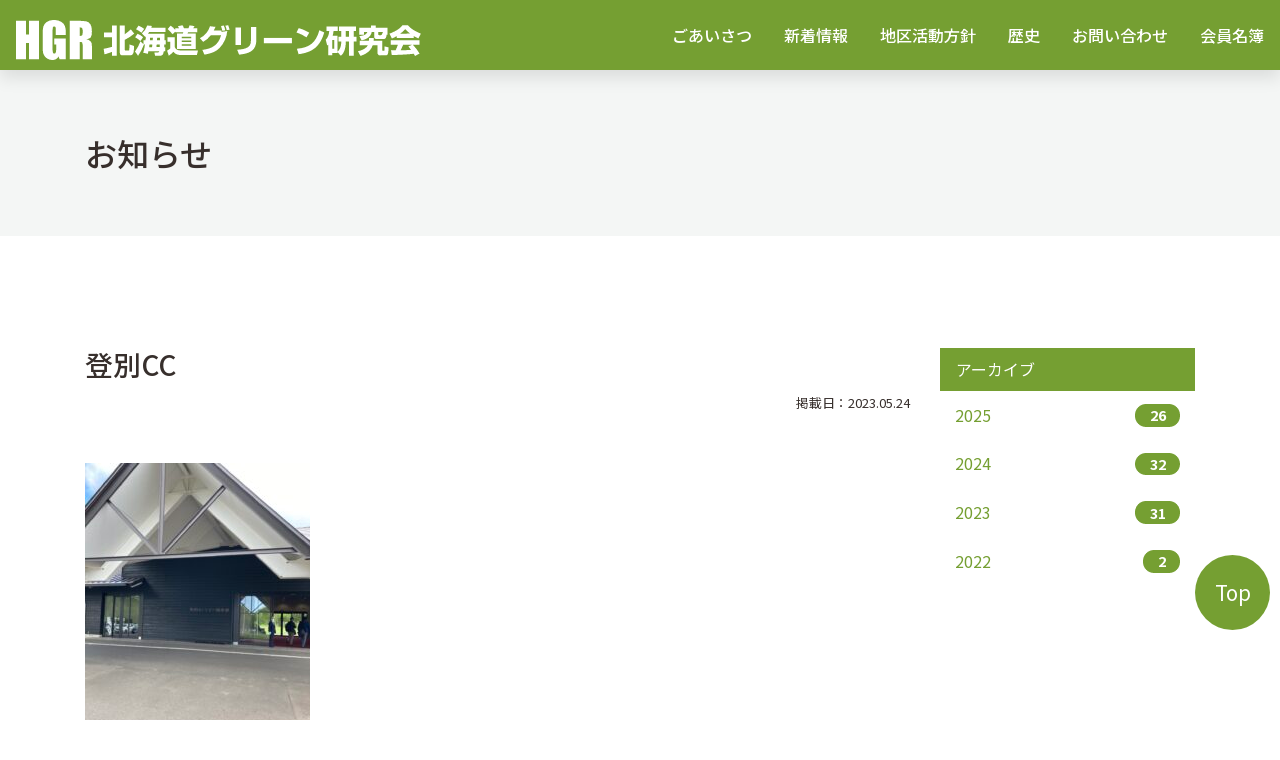

--- FILE ---
content_type: text/html; charset=UTF-8
request_url: https://hokkaido-gr.com/archives/%E5%8C%97%E6%B5%B7%E9%81%93%E3%82%B0%E3%83%AA%E3%83%BC%E3%83%B3%E7%A0%94%E7%A9%B6%E4%BC%9A%E3%80%80%E6%98%A5%E5%AD%A3%E7%A0%94%E4%BF%AE%E4%BC%9A-2/%E7%99%BB%E5%88%A5cc
body_size: 7209
content:



<!DOCTYPE html>
<html lang="ja">

<head>
<!-- Global site tag (gtag.js) - Google Analytics -->
<script async src="https://www.googletagmanager.com/gtag/js?id=UA-153508320-6"></script>
<script>
  window.dataLayer = window.dataLayer || [];
  function gtag(){dataLayer.push(arguments);}
  gtag('js', new Date());

  gtag('config', 'UA-153508320-6');
</script>

    <meta http-equiv="Content-Type" content="text/html; charset=UTF-8" />
    <!--<title>登別CC | 北海道グリーン研究会北海道グリーン研究会</title>-->
    <meta http-equiv="X-UA-Compatible" content="IE=edge">
    <meta name="viewport" content="width=device-width, initial-scale=1, shrink-to-fit=no">
    <meta name="format-detection" content="telephone=no">
    <title>登別CC | 北海道グリーン研究会</title>
	<style>img:is([sizes="auto" i], [sizes^="auto," i]) { contain-intrinsic-size: 3000px 1500px }</style>
	
		<!-- All in One SEO 4.9.3 - aioseo.com -->
	<meta name="robots" content="max-image-preview:large" />
	<meta name="author" content="staff"/>
	<link rel="canonical" href="https://hokkaido-gr.com/archives/%e5%8c%97%e6%b5%b7%e9%81%93%e3%82%b0%e3%83%aa%e3%83%bc%e3%83%b3%e7%a0%94%e7%a9%b6%e4%bc%9a%e3%80%80%e6%98%a5%e5%ad%a3%e7%a0%94%e4%bf%ae%e4%bc%9a-2/%e7%99%bb%e5%88%a5cc" />
	<meta name="generator" content="All in One SEO (AIOSEO) 4.9.3" />
		<meta property="og:locale" content="ja_JP" />
		<meta property="og:site_name" content="北海道グリーン研究会 | ゴルフコースの芝管理方法の研究を目的とした団体です" />
		<meta property="og:type" content="article" />
		<meta property="og:title" content="登別CC | 北海道グリーン研究会" />
		<meta property="og:url" content="https://hokkaido-gr.com/archives/%e5%8c%97%e6%b5%b7%e9%81%93%e3%82%b0%e3%83%aa%e3%83%bc%e3%83%b3%e7%a0%94%e7%a9%b6%e4%bc%9a%e3%80%80%e6%98%a5%e5%ad%a3%e7%a0%94%e4%bf%ae%e4%bc%9a-2/%e7%99%bb%e5%88%a5cc" />
		<meta property="og:image" content="https://hokkaido-gr.com/wp-content/uploads/2021/03/ogp.jpg" />
		<meta property="og:image:secure_url" content="https://hokkaido-gr.com/wp-content/uploads/2021/03/ogp.jpg" />
		<meta property="og:image:width" content="1200" />
		<meta property="og:image:height" content="630" />
		<meta property="article:published_time" content="2023-05-24T00:10:31+00:00" />
		<meta property="article:modified_time" content="2023-05-24T00:10:31+00:00" />
		<meta name="twitter:card" content="summary" />
		<meta name="twitter:title" content="登別CC | 北海道グリーン研究会" />
		<meta name="twitter:image" content="https://hokkaido-gr.com/wp-content/uploads/2021/03/ogp.jpg" />
		<script type="application/ld+json" class="aioseo-schema">
			{"@context":"https:\/\/schema.org","@graph":[{"@type":"BreadcrumbList","@id":"https:\/\/hokkaido-gr.com\/archives\/%e5%8c%97%e6%b5%b7%e9%81%93%e3%82%b0%e3%83%aa%e3%83%bc%e3%83%b3%e7%a0%94%e7%a9%b6%e4%bc%9a%e3%80%80%e6%98%a5%e5%ad%a3%e7%a0%94%e4%bf%ae%e4%bc%9a-2\/%e7%99%bb%e5%88%a5cc#breadcrumblist","itemListElement":[{"@type":"ListItem","@id":"https:\/\/hokkaido-gr.com#listItem","position":1,"name":"Home","item":"https:\/\/hokkaido-gr.com","nextItem":{"@type":"ListItem","@id":"https:\/\/hokkaido-gr.com\/archives\/%e5%8c%97%e6%b5%b7%e9%81%93%e3%82%b0%e3%83%aa%e3%83%bc%e3%83%b3%e7%a0%94%e7%a9%b6%e4%bc%9a%e3%80%80%e6%98%a5%e5%ad%a3%e7%a0%94%e4%bf%ae%e4%bc%9a-2\/%e7%99%bb%e5%88%a5cc#listItem","name":"\u767b\u5225CC"}},{"@type":"ListItem","@id":"https:\/\/hokkaido-gr.com\/archives\/%e5%8c%97%e6%b5%b7%e9%81%93%e3%82%b0%e3%83%aa%e3%83%bc%e3%83%b3%e7%a0%94%e7%a9%b6%e4%bc%9a%e3%80%80%e6%98%a5%e5%ad%a3%e7%a0%94%e4%bf%ae%e4%bc%9a-2\/%e7%99%bb%e5%88%a5cc#listItem","position":2,"name":"\u767b\u5225CC","previousItem":{"@type":"ListItem","@id":"https:\/\/hokkaido-gr.com#listItem","name":"Home"}}]},{"@type":"ItemPage","@id":"https:\/\/hokkaido-gr.com\/archives\/%e5%8c%97%e6%b5%b7%e9%81%93%e3%82%b0%e3%83%aa%e3%83%bc%e3%83%b3%e7%a0%94%e7%a9%b6%e4%bc%9a%e3%80%80%e6%98%a5%e5%ad%a3%e7%a0%94%e4%bf%ae%e4%bc%9a-2\/%e7%99%bb%e5%88%a5cc#itempage","url":"https:\/\/hokkaido-gr.com\/archives\/%e5%8c%97%e6%b5%b7%e9%81%93%e3%82%b0%e3%83%aa%e3%83%bc%e3%83%b3%e7%a0%94%e7%a9%b6%e4%bc%9a%e3%80%80%e6%98%a5%e5%ad%a3%e7%a0%94%e4%bf%ae%e4%bc%9a-2\/%e7%99%bb%e5%88%a5cc","name":"\u767b\u5225CC | \u5317\u6d77\u9053\u30b0\u30ea\u30fc\u30f3\u7814\u7a76\u4f1a","inLanguage":"ja","isPartOf":{"@id":"https:\/\/hokkaido-gr.com\/#website"},"breadcrumb":{"@id":"https:\/\/hokkaido-gr.com\/archives\/%e5%8c%97%e6%b5%b7%e9%81%93%e3%82%b0%e3%83%aa%e3%83%bc%e3%83%b3%e7%a0%94%e7%a9%b6%e4%bc%9a%e3%80%80%e6%98%a5%e5%ad%a3%e7%a0%94%e4%bf%ae%e4%bc%9a-2\/%e7%99%bb%e5%88%a5cc#breadcrumblist"},"author":{"@id":"https:\/\/hokkaido-gr.com\/archives\/author\/staff#author"},"creator":{"@id":"https:\/\/hokkaido-gr.com\/archives\/author\/staff#author"},"datePublished":"2023-05-24T09:10:31+09:00","dateModified":"2023-05-24T09:10:31+09:00"},{"@type":"Organization","@id":"https:\/\/hokkaido-gr.com\/#organization","name":"\u5317\u6d77\u9053\u30b0\u30ea\u30fc\u30f3\u7814\u7a76\u4f1a","description":"\u30b4\u30eb\u30d5\u30b3\u30fc\u30b9\u306e\u829d\u7ba1\u7406\u65b9\u6cd5\u306e\u7814\u7a76\u3092\u76ee\u7684\u3068\u3057\u305f\u56e3\u4f53\u3067\u3059","url":"https:\/\/hokkaido-gr.com\/"},{"@type":"Person","@id":"https:\/\/hokkaido-gr.com\/archives\/author\/staff#author","url":"https:\/\/hokkaido-gr.com\/archives\/author\/staff","name":"staff","image":{"@type":"ImageObject","@id":"https:\/\/hokkaido-gr.com\/archives\/%e5%8c%97%e6%b5%b7%e9%81%93%e3%82%b0%e3%83%aa%e3%83%bc%e3%83%b3%e7%a0%94%e7%a9%b6%e4%bc%9a%e3%80%80%e6%98%a5%e5%ad%a3%e7%a0%94%e4%bf%ae%e4%bc%9a-2\/%e7%99%bb%e5%88%a5cc#authorImage","url":"https:\/\/secure.gravatar.com\/avatar\/e0daf7cd2d1c66c5fa7506324d929a83344db7ef03aee85df472cdfc1d41c011?s=96&d=mm&r=g","width":96,"height":96,"caption":"staff"}},{"@type":"WebSite","@id":"https:\/\/hokkaido-gr.com\/#website","url":"https:\/\/hokkaido-gr.com\/","name":"\u5317\u6d77\u9053\u30b0\u30ea\u30fc\u30f3\u7814\u7a76\u4f1a","description":"\u30b4\u30eb\u30d5\u30b3\u30fc\u30b9\u306e\u829d\u7ba1\u7406\u65b9\u6cd5\u306e\u7814\u7a76\u3092\u76ee\u7684\u3068\u3057\u305f\u56e3\u4f53\u3067\u3059","inLanguage":"ja","publisher":{"@id":"https:\/\/hokkaido-gr.com\/#organization"}}]}
		</script>
		<!-- All in One SEO -->

<link rel='stylesheet' id='wp-block-library-css' href='https://hokkaido-gr.com/wp-includes/css/dist/block-library/style.min.css?ver=6.8.3' type='text/css' media='all' />
<style id='classic-theme-styles-inline-css' type='text/css'>
/*! This file is auto-generated */
.wp-block-button__link{color:#fff;background-color:#32373c;border-radius:9999px;box-shadow:none;text-decoration:none;padding:calc(.667em + 2px) calc(1.333em + 2px);font-size:1.125em}.wp-block-file__button{background:#32373c;color:#fff;text-decoration:none}
</style>
<link rel='stylesheet' id='aioseo/css/src/vue/standalone/blocks/table-of-contents/global.scss-css' href='https://hokkaido-gr.com/wp-content/plugins/all-in-one-seo-pack/dist/Lite/assets/css/table-of-contents/global.e90f6d47.css?ver=4.9.3' type='text/css' media='all' />
<style id='global-styles-inline-css' type='text/css'>
:root{--wp--preset--aspect-ratio--square: 1;--wp--preset--aspect-ratio--4-3: 4/3;--wp--preset--aspect-ratio--3-4: 3/4;--wp--preset--aspect-ratio--3-2: 3/2;--wp--preset--aspect-ratio--2-3: 2/3;--wp--preset--aspect-ratio--16-9: 16/9;--wp--preset--aspect-ratio--9-16: 9/16;--wp--preset--color--black: #000000;--wp--preset--color--cyan-bluish-gray: #abb8c3;--wp--preset--color--white: #ffffff;--wp--preset--color--pale-pink: #f78da7;--wp--preset--color--vivid-red: #cf2e2e;--wp--preset--color--luminous-vivid-orange: #ff6900;--wp--preset--color--luminous-vivid-amber: #fcb900;--wp--preset--color--light-green-cyan: #7bdcb5;--wp--preset--color--vivid-green-cyan: #00d084;--wp--preset--color--pale-cyan-blue: #8ed1fc;--wp--preset--color--vivid-cyan-blue: #0693e3;--wp--preset--color--vivid-purple: #9b51e0;--wp--preset--gradient--vivid-cyan-blue-to-vivid-purple: linear-gradient(135deg,rgba(6,147,227,1) 0%,rgb(155,81,224) 100%);--wp--preset--gradient--light-green-cyan-to-vivid-green-cyan: linear-gradient(135deg,rgb(122,220,180) 0%,rgb(0,208,130) 100%);--wp--preset--gradient--luminous-vivid-amber-to-luminous-vivid-orange: linear-gradient(135deg,rgba(252,185,0,1) 0%,rgba(255,105,0,1) 100%);--wp--preset--gradient--luminous-vivid-orange-to-vivid-red: linear-gradient(135deg,rgba(255,105,0,1) 0%,rgb(207,46,46) 100%);--wp--preset--gradient--very-light-gray-to-cyan-bluish-gray: linear-gradient(135deg,rgb(238,238,238) 0%,rgb(169,184,195) 100%);--wp--preset--gradient--cool-to-warm-spectrum: linear-gradient(135deg,rgb(74,234,220) 0%,rgb(151,120,209) 20%,rgb(207,42,186) 40%,rgb(238,44,130) 60%,rgb(251,105,98) 80%,rgb(254,248,76) 100%);--wp--preset--gradient--blush-light-purple: linear-gradient(135deg,rgb(255,206,236) 0%,rgb(152,150,240) 100%);--wp--preset--gradient--blush-bordeaux: linear-gradient(135deg,rgb(254,205,165) 0%,rgb(254,45,45) 50%,rgb(107,0,62) 100%);--wp--preset--gradient--luminous-dusk: linear-gradient(135deg,rgb(255,203,112) 0%,rgb(199,81,192) 50%,rgb(65,88,208) 100%);--wp--preset--gradient--pale-ocean: linear-gradient(135deg,rgb(255,245,203) 0%,rgb(182,227,212) 50%,rgb(51,167,181) 100%);--wp--preset--gradient--electric-grass: linear-gradient(135deg,rgb(202,248,128) 0%,rgb(113,206,126) 100%);--wp--preset--gradient--midnight: linear-gradient(135deg,rgb(2,3,129) 0%,rgb(40,116,252) 100%);--wp--preset--font-size--small: 13px;--wp--preset--font-size--medium: 20px;--wp--preset--font-size--large: 36px;--wp--preset--font-size--x-large: 42px;--wp--preset--spacing--20: 0.44rem;--wp--preset--spacing--30: 0.67rem;--wp--preset--spacing--40: 1rem;--wp--preset--spacing--50: 1.5rem;--wp--preset--spacing--60: 2.25rem;--wp--preset--spacing--70: 3.38rem;--wp--preset--spacing--80: 5.06rem;--wp--preset--shadow--natural: 6px 6px 9px rgba(0, 0, 0, 0.2);--wp--preset--shadow--deep: 12px 12px 50px rgba(0, 0, 0, 0.4);--wp--preset--shadow--sharp: 6px 6px 0px rgba(0, 0, 0, 0.2);--wp--preset--shadow--outlined: 6px 6px 0px -3px rgba(255, 255, 255, 1), 6px 6px rgba(0, 0, 0, 1);--wp--preset--shadow--crisp: 6px 6px 0px rgba(0, 0, 0, 1);}:where(.is-layout-flex){gap: 0.5em;}:where(.is-layout-grid){gap: 0.5em;}body .is-layout-flex{display: flex;}.is-layout-flex{flex-wrap: wrap;align-items: center;}.is-layout-flex > :is(*, div){margin: 0;}body .is-layout-grid{display: grid;}.is-layout-grid > :is(*, div){margin: 0;}:where(.wp-block-columns.is-layout-flex){gap: 2em;}:where(.wp-block-columns.is-layout-grid){gap: 2em;}:where(.wp-block-post-template.is-layout-flex){gap: 1.25em;}:where(.wp-block-post-template.is-layout-grid){gap: 1.25em;}.has-black-color{color: var(--wp--preset--color--black) !important;}.has-cyan-bluish-gray-color{color: var(--wp--preset--color--cyan-bluish-gray) !important;}.has-white-color{color: var(--wp--preset--color--white) !important;}.has-pale-pink-color{color: var(--wp--preset--color--pale-pink) !important;}.has-vivid-red-color{color: var(--wp--preset--color--vivid-red) !important;}.has-luminous-vivid-orange-color{color: var(--wp--preset--color--luminous-vivid-orange) !important;}.has-luminous-vivid-amber-color{color: var(--wp--preset--color--luminous-vivid-amber) !important;}.has-light-green-cyan-color{color: var(--wp--preset--color--light-green-cyan) !important;}.has-vivid-green-cyan-color{color: var(--wp--preset--color--vivid-green-cyan) !important;}.has-pale-cyan-blue-color{color: var(--wp--preset--color--pale-cyan-blue) !important;}.has-vivid-cyan-blue-color{color: var(--wp--preset--color--vivid-cyan-blue) !important;}.has-vivid-purple-color{color: var(--wp--preset--color--vivid-purple) !important;}.has-black-background-color{background-color: var(--wp--preset--color--black) !important;}.has-cyan-bluish-gray-background-color{background-color: var(--wp--preset--color--cyan-bluish-gray) !important;}.has-white-background-color{background-color: var(--wp--preset--color--white) !important;}.has-pale-pink-background-color{background-color: var(--wp--preset--color--pale-pink) !important;}.has-vivid-red-background-color{background-color: var(--wp--preset--color--vivid-red) !important;}.has-luminous-vivid-orange-background-color{background-color: var(--wp--preset--color--luminous-vivid-orange) !important;}.has-luminous-vivid-amber-background-color{background-color: var(--wp--preset--color--luminous-vivid-amber) !important;}.has-light-green-cyan-background-color{background-color: var(--wp--preset--color--light-green-cyan) !important;}.has-vivid-green-cyan-background-color{background-color: var(--wp--preset--color--vivid-green-cyan) !important;}.has-pale-cyan-blue-background-color{background-color: var(--wp--preset--color--pale-cyan-blue) !important;}.has-vivid-cyan-blue-background-color{background-color: var(--wp--preset--color--vivid-cyan-blue) !important;}.has-vivid-purple-background-color{background-color: var(--wp--preset--color--vivid-purple) !important;}.has-black-border-color{border-color: var(--wp--preset--color--black) !important;}.has-cyan-bluish-gray-border-color{border-color: var(--wp--preset--color--cyan-bluish-gray) !important;}.has-white-border-color{border-color: var(--wp--preset--color--white) !important;}.has-pale-pink-border-color{border-color: var(--wp--preset--color--pale-pink) !important;}.has-vivid-red-border-color{border-color: var(--wp--preset--color--vivid-red) !important;}.has-luminous-vivid-orange-border-color{border-color: var(--wp--preset--color--luminous-vivid-orange) !important;}.has-luminous-vivid-amber-border-color{border-color: var(--wp--preset--color--luminous-vivid-amber) !important;}.has-light-green-cyan-border-color{border-color: var(--wp--preset--color--light-green-cyan) !important;}.has-vivid-green-cyan-border-color{border-color: var(--wp--preset--color--vivid-green-cyan) !important;}.has-pale-cyan-blue-border-color{border-color: var(--wp--preset--color--pale-cyan-blue) !important;}.has-vivid-cyan-blue-border-color{border-color: var(--wp--preset--color--vivid-cyan-blue) !important;}.has-vivid-purple-border-color{border-color: var(--wp--preset--color--vivid-purple) !important;}.has-vivid-cyan-blue-to-vivid-purple-gradient-background{background: var(--wp--preset--gradient--vivid-cyan-blue-to-vivid-purple) !important;}.has-light-green-cyan-to-vivid-green-cyan-gradient-background{background: var(--wp--preset--gradient--light-green-cyan-to-vivid-green-cyan) !important;}.has-luminous-vivid-amber-to-luminous-vivid-orange-gradient-background{background: var(--wp--preset--gradient--luminous-vivid-amber-to-luminous-vivid-orange) !important;}.has-luminous-vivid-orange-to-vivid-red-gradient-background{background: var(--wp--preset--gradient--luminous-vivid-orange-to-vivid-red) !important;}.has-very-light-gray-to-cyan-bluish-gray-gradient-background{background: var(--wp--preset--gradient--very-light-gray-to-cyan-bluish-gray) !important;}.has-cool-to-warm-spectrum-gradient-background{background: var(--wp--preset--gradient--cool-to-warm-spectrum) !important;}.has-blush-light-purple-gradient-background{background: var(--wp--preset--gradient--blush-light-purple) !important;}.has-blush-bordeaux-gradient-background{background: var(--wp--preset--gradient--blush-bordeaux) !important;}.has-luminous-dusk-gradient-background{background: var(--wp--preset--gradient--luminous-dusk) !important;}.has-pale-ocean-gradient-background{background: var(--wp--preset--gradient--pale-ocean) !important;}.has-electric-grass-gradient-background{background: var(--wp--preset--gradient--electric-grass) !important;}.has-midnight-gradient-background{background: var(--wp--preset--gradient--midnight) !important;}.has-small-font-size{font-size: var(--wp--preset--font-size--small) !important;}.has-medium-font-size{font-size: var(--wp--preset--font-size--medium) !important;}.has-large-font-size{font-size: var(--wp--preset--font-size--large) !important;}.has-x-large-font-size{font-size: var(--wp--preset--font-size--x-large) !important;}
:where(.wp-block-post-template.is-layout-flex){gap: 1.25em;}:where(.wp-block-post-template.is-layout-grid){gap: 1.25em;}
:where(.wp-block-columns.is-layout-flex){gap: 2em;}:where(.wp-block-columns.is-layout-grid){gap: 2em;}
:root :where(.wp-block-pullquote){font-size: 1.5em;line-height: 1.6;}
</style>
<link rel='stylesheet' id='dflip-style-css' href='https://hokkaido-gr.com/wp-content/plugins/3d-flipbook-dflip-lite/assets/css/dflip.min.css?ver=2.4.20' type='text/css' media='all' />
<script type="text/javascript" src="https://hokkaido-gr.com/wp-includes/js/jquery/jquery.min.js?ver=3.7.1" id="jquery-core-js"></script>
<script type="text/javascript" src="https://hokkaido-gr.com/wp-includes/js/jquery/jquery-migrate.min.js?ver=3.4.1" id="jquery-migrate-js"></script>
<link rel="icon" href="https://hokkaido-gr.com/wp-content/uploads/2020/12/cropped-f-1-32x32.jpg" sizes="32x32" />
<link rel="icon" href="https://hokkaido-gr.com/wp-content/uploads/2020/12/cropped-f-1-192x192.jpg" sizes="192x192" />
<link rel="apple-touch-icon" href="https://hokkaido-gr.com/wp-content/uploads/2020/12/cropped-f-1-180x180.jpg" />
<meta name="msapplication-TileImage" content="https://hokkaido-gr.com/wp-content/uploads/2020/12/cropped-f-1-270x270.jpg" />
    <link rel="stylesheet" href="//stackpath.bootstrapcdn.com/bootstrap/4.5.0/css/bootstrap.min.css" integrity="sha384-9aIt2nRpC12Uk9gS9baDl411NQApFmC26EwAOH8WgZl5MYYxFfc+NcPb1dKGj7Sk" crossorigin="anonymous">
    <link rel="stylesheet" href="//cdnjs.cloudflare.com/ajax/libs/OwlCarousel2/2.1.1/assets/owl.carousel.min.css">
    <link rel="stylesheet" href="//themes.audemedia.com/html/goodgrowth/css/owl.theme.default.min.css">
    <link rel="stylesheet" type="text/css" href="//cdn.jsdelivr.net/npm/slick-carousel@1.8.1/slick/slick.css" media="all" />
    <link rel="stylesheet" type="text/css" href="https://hokkaido-gr.com/wp-content/themes/hgr/style.css" media="all" />
    <link rel="stylesheet" type="text/css" href="https://hokkaido-gr.com/wp-content/themes/hgr/css/sp.min.css" media="screen and (max-width: 991px)" />
    <link rel="stylesheet" type="text/css" href="https://hokkaido-gr.com/wp-content/themes/hgr/css/pc.min.css" media="screen and (min-width: 992px)" />

    <!-- scroll-hint -->
    <link rel="stylesheet" href="https://hokkaido-gr.com/wp-content/themes/hgr/css/scroll-hint.css">
    <script src="https://hokkaido-gr.com/wp-content/themes/hgr/js/scroll-hint.js"></script>
</head>

<body
  id="page"
>

<header>
	<!-- use script //nav opacity -->
	<nav>
    <div class="drawer">
        <a href="/" class="navbar_brand for-sp" id="logo">
          <h1>
            <img src="https://hokkaido-gr.com/wp-content/themes/hgr/img/logo.svg" alt="北海道グリーン研究会｜ゴルフコースの芝管理方法の研究を目的とした団体です" class="for-sp">
          </h1>
        </a>
        <div class="navbar_toggle"><!-- use script //nav hamburger -->
            <span class="navbar_toggle_icon"></span>
            <span class="navbar_toggle_icon"></span>
            <span class="navbar_toggle_icon"></span>
        </div>
    </div>
    <div class="menu">
        <ul class="list-unstyled mb-0">
            <li><a href="/#greeting" class="navlink">ごあいさつ</a></li>
            <li><a href="/#news" class="navlink">新着情報</a></li>
            <li><a href="/#policy" class="navlink">地区活動方針</a></li>
            <li><a href="/#history" class="navlink">歴史</a></li>
            <li><a href="/#contact" class="navlink">お問い合わせ</a></li>
            <li><a href="/#member" class="navlink">会員名簿</a></li>
            <!--
            <li><a href="/#links" class="navlink">関連リンク</a></li>
            -->
        </ul>
    </div>
</nav>
</header>

<div id="title">
<div class="container">
	<h2>
					お知らせ			</h2>
</div>
</div>

<script>
window.addEventListener('DOMContentLoaded', function(){
    new ScrollHint('.js-scrollable');
});
new ScrollHint('.js-scrollable', {
  scrollHintIconAppendClass: 'scroll-hint-icon-white', // white-icon will appear
  i18n: {
    scrollable: 'スクロールできます'
  }
});
</script>


<section>

	<main role="main" class="page">
		<div class="container py-5">
			<div class="row row-b20">
				<div class="col-12 col-lg-9">
					<article class="single">
					<div class="mb-5">
						<h3 class="mt-0 pt-0">登別CC</h3>
						<p class="text-right"><small>掲載日：2023.05.24</small></p>
					</div>

												
													<div class="textaria my-5">
								<p class="attachment"><a href='https://hokkaido-gr.com/wp-content/uploads/2023/05/f5f6058ca2ed8a9e98979f7e269b9552.jpg'><img fetchpriority="high" decoding="async" width="225" height="300" src="https://hokkaido-gr.com/wp-content/uploads/2023/05/f5f6058ca2ed8a9e98979f7e269b9552-225x300.jpg" class="attachment-medium size-medium" alt="" srcset="https://hokkaido-gr.com/wp-content/uploads/2023/05/f5f6058ca2ed8a9e98979f7e269b9552-225x300.jpg 225w, https://hokkaido-gr.com/wp-content/uploads/2023/05/f5f6058ca2ed8a9e98979f7e269b9552-768x1024.jpg 768w, https://hokkaido-gr.com/wp-content/uploads/2023/05/f5f6058ca2ed8a9e98979f7e269b9552.jpg 1109w" sizes="(max-width: 225px) 100vw, 225px" /></a></p>
							</div>
						
											</article>

					<div class="text-center mt-4">
						<a href="/t/all" class="btn-index">
							<em> </em>
							<span>一覧へ戻る</span>
						</a>
					</div>

									</div>

				<div class="col-12 col-lg-3">
					<aside class="sidebar">
	<div class="mt-lg-0 mt-4">
		<ul class="list-group list-group-flush mb-3">
			<li class="list-group-item active bg-default border-default">アーカイブ</li>
				<li class='list-group-item'><a class='d-flex justify-content-between align-items-center' href='https://hokkaido-gr.com/archives/2025'>2025<span class='badge badge-success badge-pill'>26</span></a></li>
	<li class='list-group-item'><a class='d-flex justify-content-between align-items-center' href='https://hokkaido-gr.com/archives/2024'>2024<span class='badge badge-success badge-pill'>32</span></a></li>
	<li class='list-group-item'><a class='d-flex justify-content-between align-items-center' href='https://hokkaido-gr.com/archives/2023'>2023<span class='badge badge-success badge-pill'>31</span></a></li>
	<li class='list-group-item'><a class='d-flex justify-content-between align-items-center' href='https://hokkaido-gr.com/archives/2022'>2022<span class='badge badge-success badge-pill'>2</span></a></li>
		</ul>
	</div>
</aside>				</div>
			</div>
		</div>
	</main>
</section>


<!-- Footer -->
<footer>
	<section id="footer" class="pb-0">

	<!-- gooter -->
	<div class="container text-lg-center">
		<ul class="text-dark list-unstyled list-inline fmenu mt-lg-4">
			<li class="list-inline-item textlink"><a href="/#greeting">ごあいさつ</a></li>
			<li class="list-inline-item textlink"><a href="/#news">新着情報</a></li>
			<li class="list-inline-item textlink"><a href="/#policy">地区活動方針</a></li>
			<li class="list-inline-item textlink"><a href="/#history">歴史</a></li>
			<li class="list-inline-item textlink"><a href="/#contact">お問い合わせ</a></li>
			<li class="list-inline-item textlink"><a href="/#member">会員名簿</a></li>
			<!--
			<li class="list-inline-item textlink"><a href="/#links">関連リンク</a></li>
			-->
			<li class="list-inline-item textlink"><a href="/privacy.html" target="_blank">サイトポリシー</a></li>
		</ul>
	</div>

	<!-- copyright -->
	<div class="bgmain">
		<p class="text-center text-white p-0 m-0">©2020 北海道グリーン研究会</p>
	</div>
	
	<!-- smooth scroll -->
	<p id="page_top">
		<a href="#index" class="small"><span>Top</span></a>
	</p>
	
</section>
</footer>
<!-- End -->
<script type="speculationrules">
{"prefetch":[{"source":"document","where":{"and":[{"href_matches":"\/*"},{"not":{"href_matches":["\/wp-*.php","\/wp-admin\/*","\/wp-content\/uploads\/*","\/wp-content\/*","\/wp-content\/plugins\/*","\/wp-content\/themes\/hgr\/*","\/*\\?(.+)"]}},{"not":{"selector_matches":"a[rel~=\"nofollow\"]"}},{"not":{"selector_matches":".no-prefetch, .no-prefetch a"}}]},"eagerness":"conservative"}]}
</script>
<script type="text/javascript" src="https://hokkaido-gr.com/wp-content/plugins/3d-flipbook-dflip-lite/assets/js/dflip.min.js?ver=2.4.20" id="dflip-script-js"></script>
        <script data-cfasync="false">
            window.dFlipLocation = 'https://hokkaido-gr.com/wp-content/plugins/3d-flipbook-dflip-lite/assets/';
            window.dFlipWPGlobal = {"text":{"toggleSound":"\u30b5\u30a6\u30f3\u30c9\u306e\u30aa\u30f3 \/ \u30aa\u30d5","toggleThumbnails":"\u30b5\u30e0\u30cd\u30a4\u30eb\u3092\u8868\u793a","toggleOutline":"\u76ee\u6b21 \/ \u30d6\u30c3\u30af\u30de\u30fc\u30af","previousPage":"\u524d\u306e\u30da\u30fc\u30b8\u3078","nextPage":"\u6b21\u306e\u30da\u30fc\u30b8\u3078","toggleFullscreen":"\u5168\u753b\u9762\u8868\u793a\u306b\u5207\u308a\u66ff\u3048","zoomIn":"\u62e1\u5927","zoomOut":"\u7e2e\u5c0f","toggleHelp":"\u30d8\u30eb\u30d7","singlePageMode":"\u5358\u4e00\u30da\u30fc\u30b8\u30e2\u30fc\u30c9","doublePageMode":"\u898b\u958b\u304d\u30e2\u30fc\u30c9","downloadPDFFile":"PDF \u30d5\u30a1\u30a4\u30eb\u3092\u30c0\u30a6\u30f3\u30ed\u30fc\u30c9","gotoFirstPage":"\u6700\u521d\u306e\u30da\u30fc\u30b8\u3078","gotoLastPage":"\u6700\u5f8c\u306e\u30da\u30fc\u30b8\u3078","share":"\u5171\u6709","mailSubject":"\u79c1\u306e\u30d6\u30c3\u30af\u3092\u305c\u3072\u898b\u3066\u304f\u3060\u3055\u3044\u3002","mailBody":"\u3053\u306e\u30b5\u30a4\u30c8\u3092\u30c1\u30a7\u30c3\u30af {{url}}","loading":"\u8aad\u307f\u8fbc\u307f\u4e2d "},"viewerType":"flipbook","moreControls":"download,pageMode,startPage,endPage,sound","hideControls":"","scrollWheel":"false","backgroundColor":"#777","backgroundImage":"","height":"auto","paddingLeft":"20","paddingRight":"20","controlsPosition":"bottom","duration":800,"soundEnable":"true","enableDownload":"true","showSearchControl":"false","showPrintControl":"false","enableAnnotation":false,"enableAnalytics":"false","webgl":"true","hard":"none","maxTextureSize":"1600","rangeChunkSize":"524288","zoomRatio":1.5,"stiffness":3,"pageMode":"0","singlePageMode":"0","pageSize":"0","autoPlay":"false","autoPlayDuration":5000,"autoPlayStart":"false","linkTarget":"2","sharePrefix":"flipbook-"};
        </script>
      <script type="text/javascript" src="//ajax.googleapis.com/ajax/libs/jquery/2.2.2/jquery.min.js"></script>
<script type="text/javascript" src="//stackpath.bootstrapcdn.com/bootstrap/4.5.0/js/bootstrap.min.js" integrity="sha384-OgVRvuATP1z7JjHLkuOU7Xw704+h835Lr+6QL9UvYjZE3Ipu6Tp75j7Bh/kR0JKI" crossorigin="anonymous"></script>
<script type="text/javascript" src="//cdn.jsdelivr.net/npm/slick-carousel@1.8.1/slick/slick.min.js"></script>
<script type="text/javascript" src="//cdnjs.cloudflare.com/ajax/libs/OwlCarousel2/2.1.1/owl.carousel.min.js"></script>
<script type="text/javascript" src="https://hokkaido-gr.com/wp-content/themes/hgr/js/script.js"></script>
<script type="text/javascript" src="https://hokkaido-gr.com/wp-content/themes/hgr/js/fontawesome.all.min.js"></script>
<script>
    $('.modal').on('hide.bs.modal', function() {
        var memory = $(this).html();
        $(this).html(memory);
    })
</script>
</body>
</html>


--- FILE ---
content_type: text/css
request_url: https://hokkaido-gr.com/wp-content/themes/hgr/css/pc.min.css
body_size: 470
content:
section:not(:first-of-type){padding-top:1rem;padding-bottom:1rem}h2{font-size:2rem}h3{padding-top:1.6rem}h6{padding-top:1rem;line-height:1.6}.space-big{margin-top:4rem}.tag{margin-top:1rem}.tag a{display:inline-block;margin-right:10px;margin-top:10px;font-weight:500;font-size:90%;border-radius:40px;text-decoration:none;border:2px solid #666;background-color:#fff;color:#444;padding:.2rem .75rem;transition:all .2s ease-in-out}.tag a::first-letter{padding-right:.5rem}.tag a:hover{background-color:#333;color:#fff}.hmap{position:relative}.hmap img{position:absolute;margin:0}


--- FILE ---
content_type: text/css
request_url: https://hokkaido-gr.com/wp-content/themes/hgr/css/nav.min.css
body_size: 826
content:
header{position:fixed;top:0;left:0;width:100%;z-index:999;padding:5px 0px;transition:0.5s}@media screen and (min-width: 992px){header{background:transparent;padding:10px 50px}}header.scroll-nav{padding:0px 0px;background:#013993;color:#fff;box-shadow:0 0.5rem 1rem rgba(0,0,0,0.1)}@media screen and (min-width: 992px){header.scroll-nav{padding:0px 50px;background:#013993}}header.scroll-nav .navbar_brand img{height:100%}header nav{width:100%;height:60px;position:relative}@media screen and (min-width: 1119px){header nav{display:flex;flex-direction:row;height:70px}}header nav .drawer{display:flex;flex-direction:row;align-items:center;justify-content:space-between;position:relative;padding:0 1em}@media screen and (min-width: 1119px){header nav .drawer{height:70px}}header nav .drawer .navbar_brand{line-height:50px}header nav .drawer .navbar_brand img{height:100%;vertical-align:middle}header nav .navbar_toggle{z-index:9999}@media screen and (min-width: 1119px){header nav .navbar_toggle{display:none}}header nav .navbar_toggle .navbar_toggle_icon{position:relative;display:block;height:2px;width:30px;background:#fff;-webkit-transition:ease .5s;transition:ease .5s}header nav .navbar_toggle .navbar_toggle_icon:nth-child(1){top:0}header nav .navbar_toggle .navbar_toggle_icon:nth-child(2){margin:8px 0}header nav .navbar_toggle .navbar_toggle_icon:nth-child(3){top:0}header nav.open .navbar_toggle_icon:nth-child(1){top:10px;-webkit-transform:rotate(45deg);transform:rotate(45deg)}header nav.open .navbar_toggle_icon:nth-child(2){-webkit-transform:translateY(-50%);transform:translateY(-50%);opacity:0}header nav.open .navbar_toggle_icon:nth-child(3){top:-10px;-webkit-transform:rotate(-45deg);transform:rotate(-45deg)}header nav .menu{-webkit-transform:translateX(-100%);transform:translateX(-100%);-webkit-transition:ease .5s;transition:ease .5s;z-index:1000}@media screen and (min-width: 1119px){header nav .menu{width:100%;-webkit-transform:translateX(0);transform:translateX(0)}}@media screen and (min-width: 992px){header nav .menu ul{height:70px;display:flex;flex-wrap:wrap;justify-content:flex-end;align-items:center}}header nav .menu ul li{padding:2em;border-bottom:1px solid #dbe0e6}header nav .menu ul li:last-child{border-bottom:none}header nav .menu ul li .navlink{color:#333;font-weight:500;font-size:0.98rem}header nav .menu ul li .navlink:hover{text-decoration:none}header nav .menu ul li .navlink:active{text-decoration:none}header nav .menu ul li .navlink:focus{text-decoration:none}@media screen and (min-width: 992px){header nav .menu ul li{padding:0 1em;border-bottom:none}header nav .menu ul li .navlink{display:flex;text-decoration:none;font-size:1rem;color:#fff;transition:0.5s;-webkit-transition:0.5s;-moz-transition:0.5s;-ms-transition:0.5s;-o-transition:0.5s;position:relative}header nav .menu ul li .navlink::before{content:'';position:absolute;top:30px;width:0%;height:2px;background-color:#000;transition:all .3s ease-in-out;-webkit-transition:all .3s ease-in-out;-moz-transition:all .3s ease-in-out;-ms-transition:all .3s ease-in-out;-o-transition:all .3s ease-in-out}header nav .menu ul li .navlink:hover{color:#000}header nav .menu ul li .navlink:hover::before{width:100%}}header nav .menu.open{-webkit-transform:translateX(0);transform:translateX(0);overflow-y:auto;-webkit-overflow-scrolling:touch;background:#fff}


--- FILE ---
content_type: text/css
request_url: https://hokkaido-gr.com/wp-content/themes/hgr/css/common.min.css
body_size: 1622
content:
@import url("https://fonts.googleapis.com/css2?family=Noto+Sans+JP:wght@100;300;400;500;700;900&display=swap");a:hover{text-decoration:none}a:focus{text-decoration:none}a:active{text-decoration:none}body{font-family:'Noto Sans JP', sans-serif;font-weight:400 !important;line-height:1.6rem;color:#372F2C}#mvcarousel .carousel-inner::after{content:'';position:absolute;top:0;left:0;right:0;bottom:0;margin:auto;background-image:url("data:image/svg+xml,%3Csvg width='6' height='6' viewBox='0 0 6 6' xmlns='http://www.w3.org/2000/svg'%3E%3Cg fill='%23000000' fill-opacity='.5' fill-rule='evenodd'%3E%3Cpath d='M5 0h1L0 6V5zM6 5v1H5z'/%3E%3C/g%3E%3C/svg%3E");z-index:1}.carousel-control-next,.carousel-control-prev{position:absolute;top:0;bottom:0;z-index:2;display:-ms-flexbox;display:flex;-ms-flex-align:center;align-items:center;-ms-flex-pack:center;justify-content:center;width:15%;color:#0062cc;text-align:center;opacity:0.5;transition:opacity 0.15s ease}.carousel-control-next:focus,.carousel-control-next:hover,.carousel-control-prev:focus,.carousel-control-prev:hover{color:#0062cc;text-decoration:none;outline:0;opacity:0.9}.textlink a{font-size:1rem;display:inline-block;padding:0 0 5px;color:#000;text-decoration:none;letter-spacing:0.05em;transition:all 0.3s;-webkit-transition:0.3s ease-in-out;transition:0.3s ease-in-out;position:relative}.textlink a::before{position:absolute;content:"";width:100%;height:2px;left:0;bottom:0;transition:all 0.3s;-webkit-transition:0.3s ease-in-out;transition:0.3s ease-in-out;-moz-transition:0.3s ease-in-out;-ms-transition:0.3s ease-in-out;-o-transition:0.3s ease-in-out}.textlink a::after{position:absolute;content:"";width:0;height:2px;background:#97CDF4;left:0;bottom:0;transition:all 0.3s;-webkit-transition:0.3s ease-in-out;transition:0.3s ease-in-out}.textlink a:hover{color:#759f32}.textlink a:hover::after{position:absolute;content:"";width:100%;height:2px;background:#759f32;left:0;bottom:0}.btn-index{cursor:pointer;background-color:#000;width:330px;height:64px;padding:15px 50px;line-height:64px;position:relative;transform:translate(-50%, -50%);-webkit-transform:translate(-50%, -50%);z-index:11;background:#759F32}.btn-index span{color:#fff;display:inline-block;padding-left:35px;text-transform:uppercase;font:bold 18px/66px Arial;transform:scaleX(0.6);letter-spacing:3px;transform-origin:center left;transition:color 0.3s ease;position:relative;z-index:12}.btn-index em{position:absolute;height:1px;background:#CCE3A7;width:47%;right:23px;top:50%;transform:scaleX(0.25);-webkit-transform:scaleX(0.25);transform-origin:center right;transition:all 0.3s ease;z-index:12}.btn-index::before{content:'';background:#CCE3A7;height:50%;width:0;position:absolute;transition:0.3s cubic-bezier(0.785, 0.135, 0.15, 0.86);-webkit-transition:0.3s cubic-bezier(0.785, 0.135, 0.15, 0.86);top:0;left:0;right:auto}.btn-index::after{content:'';background:#CCE3A7;height:50%;width:0;position:absolute;transition:0.3s cubic-bezier(0.785, 0.135, 0.15, 0.86);-webkit-transition:0.3s cubic-bezier(0.785, 0.135, 0.15, 0.86);bottom:0;right:0;left:auto}.btn-index:hover::before{width:100%;right:0;left:auto}.btn-index:hover::after{width:100%;left:0;right:auto}.btn-index:hover span{color:#000}.btn-index:hover em{background:#000;transform:scaleX(0.51);transform:scaleX(0.51)}.bg-green{position:relative;background-color:#F4F6F5}.bg-green::after{content:'';position:absolute;top:0;left:0;right:0;bottom:0;margin:auto;background-image:url("data:image/svg+xml,%3Csvg width='6' height='6' viewBox='0 0 6 6' xmlns='http://www.w3.org/2000/svg'%3E%3Cg fill='%23ffffff' fill-opacity='.5' fill-rule='evenodd'%3E%3Cpath d='M5 0h1L0 6V5zM6 5v1H5z'/%3E%3C/g%3E%3C/svg%3E");z-index:0}.bbanner{z-index:5}.shadow-effect{background:#fff;padding:20px;border-radius:4px;text-align:center;border:1px solid #ECECEC;box-shadow:0 19px 38px rgba(0,0,0,0.1),0 15px 12px rgba(0,0,0,0.02)}#testimonials-list .shadow-effect p{font-family:inherit;font-size:17px;line-height:1.5;margin:0 0 17px;font-weight:300}.testimonial-name{margin:-17px auto 0;display:table;width:auto;background:#759F32;padding:9px 35px;text-align:center;color:#fff;box-shadow:0 9px 18px rgba(0,0,0,0.12),0 5px 7px rgba(0,0,0,0.05)}#testimonials-list .item{text-align:center;padding:50px;opacity:0.2;-webkit-transform:scale3d(0.8, 0.8, 1);transform:scale3d(0.8, 0.8, 1);transition:all 0.3s ease-in-out}#testimonials-list .owl-item.active.center .item{opacity:1;-webkit-transform:scale3d(1, 1, 1);transform:scale3d(1, 1, 1)}.owl-carousel .owl-item img{-webkit-transform-style:preserve-3d;transform-style:preserve-3d;max-width:90px;margin:0 auto 17px}#testimonials-list.owl-carousel .owl-dots .owl-dot.active span,#testimonials-list.owl-carousel .owl-dots .owl-dot:hover span{background:#3190E7;-webkit-transform:translate3d(0px, -50%, 0px) scale(0.7);transform:translate3d(0px, -50%, 0px) scale(0.7)}#testimonials-list.owl-carousel .owl-dots{display:inline-block;width:100%;text-align:center}a .post-thumb{background-color:#003fa3;object-fit:cover;height:150px;width:100%;transition:all 0.2s ease-in-out;-webkit-transition:all 0.2s ease-in-out;-moz-transition:all 0.2s ease-in-out;-ms-transition:all 0.2s ease-in-out;-o-transition:all 0.2s ease-in-out}a:hover .post-thumb{filter:saturate(0.5);-webkit-filter:saturate(0.5)}.fmenu{font-size:.9rem;font-weight:300}#banner img{transition:all .2s ease-in-out}#banner img:hover{opacity:.75}


--- FILE ---
content_type: text/css
request_url: https://hokkaido-gr.com/wp-content/themes/hgr/css/nav.css
body_size: 1126
content:
/* 全体レイアウト */
header {
    position: fixed;
    top: 0;
    left: 0;
    width: 100%;
    z-index: 999;
    padding: 5px 0px;
    transition: 0.5s;
    background:#759F32;
}
#page header,
header.scroll-nav {
    padding: 0px 0px;
    background: #759F32;
    box-shadow: 0 0.5rem 1rem rgba(0, 0, 0, 0.1);
}

#logo h1{margin:0;}
#logo h1 img{
  width: 100%; max-width:230px;
}
@media (min-width:768px) {
  #logo h1 img{width:auto; height: 40px; max-width:none;}
}


header nav{
width: 100%;
height: 50px;
position: relative;

}

.drawer{
display: flex;
flex-direction: row;
align-items: center;
justify-content: space-between;
position: relative;
padding: 0 1em;
}

.navbar_brand {
    line-height: 50px;
}

header.scroll-nav .navbar_brand img{
    height: 35px;}

/* トグル部分 */
.navbar_toggle{
z-index:9999;
cursor: pointer;
}

.navbar_toggle_icon {
position: relative;
display: block;
height: 2px;
width: 30px;
background:#000;
-webkit-transition: ease .5s;
transition: ease .5s;
}

.navbar_toggle_icon:nth-child(1) {
top: 0;
}

.navbar_toggle_icon:nth-child(2) {
margin: 8px 0;
}

.navbar_toggle_icon:nth-child(3) {
top: 0;
}
.navbar_toggle.open .navbar_toggle_icon:nth-child(1) {
top: 10px;
-webkit-transform: rotate(45deg);
transform: rotate(45deg);
}

.navbar_toggle.open .navbar_toggle_icon:nth-child(2) {
-webkit-transform: translateY(-50%);
transform: translateY(-50%);
opacity: 0;
}

.navbar_toggle.open .navbar_toggle_icon:nth-child(3) {
top: -10px;
-webkit-transform: rotate(-45deg);
transform: rotate(-45deg);
}
/* ナビゲーション部分 */
.menu{
-webkit-transform: translateX(-100%);
transform: translateX(-100%);
-webkit-transition:ease .5s;
transition:ease .5s;
z-index:1000;
}

.menu ul li{ padding:0 !important; border-bottom: 1px solid #d1f2ef;}
.menu ul li a{ display:block; padding: 0.7em;}
.menu ul li a:hover{background-color:#f4f6f5;}

.menu ul li:last-child {
    border-bottom: none;
}
.menu.open {
-webkit-transform:translateX(0);
transform:translateX(0);
overflow-y: auto;
-webkit-overflow-scrolling: touch;
background: #fff;
}

@media screen and (min-width:1200px) {
    header nav .menu ul li .navlink{ color:#ffffff;}
    header.scroll-nav { padding: 0px 50px;}

    header nav{
        display: flex;
        flex-direction: row;
        height: 70px;
    }
    .drawer{
        height: 70px;}

    .navbar_toggle{
        display: none;
    }

    .menu{
        width: 100%;
        -webkit-transform: translateX(0);
        transform: translateX(0);
    }

    .menu ul{
        height: 70px;
        display: flex;
        flex-wrap: wrap;
        justify-content: flex-end;
        align-items: center;
    }

    .menu ul li{
        padding: 0 1em !important;
        border-bottom: none;
    }


    .menu ul li a{padding: 0;}
    .menu ul li a:hover{background-color:transparent;}

    .navlink{
        display: flex;
        text-decoration: none;
        color: #372F2C;
        mix-blend-mode: difference;
        transition: 0.5s;
        -webkit-transition: 0.5s;
        -moz-transition: 0.5s;
        -ms-transition: 0.5s;
        -o-transition: 0.5s;
        position: relative;
    }

    header nav .menu ul li .navlink::before {
        content: '';
        position: absolute;
        top: 30px;
        width: 0%;
        height: 2px;
        background-color: #ffffff;
        transition: all .3s ease-in-out;
        -webkit-transition: all .3s ease-in-out;
        -moz-transition: all .3s ease-in-out;
        -ms-transition: all .3s ease-in-out;
        -o-transition: all .3s ease-in-out;
    }
    header nav .menu ul li .navlink:hover {
        color: #ffffff;
    }
    .navlink:hover::before {
        width: 100%;

    }

}




--- FILE ---
content_type: text/css
request_url: https://hokkaido-gr.com/wp-content/themes/hgr/css/other.css
body_size: 2911
content:
@media (min-width:768px) {
#index section:not(:first-of-type) {
	padding-top: 100px ;
	padding-bottom: 100px ;
}
}

.prlogo{position: relative;}

/* カスタムCSS */
a{-webkit-transition: all .3s; transition: all .3s;}
/* footer下部固定 */
body#page{display:flex; min-height:100vh; height:100%; flex-direction:column; justify-content: flex-start;}
body#page > *{min-height: 0%; }

/* footer */
#page footer{padding-top:3rem; margin-top:auto;}
.bgmain{
  background-color: #759F32 !important;
  color: #fff !important;
}
.bgmain{padding:.3rem;}
.bgmain > p{font-size:.85rem;}

.mycaption{
  position: absolute;
  left: 50%;
  top: 50%;
  transform:translate(-50%, -50%);
  line-height: 1.2;
  z-index: 2;
  opacity: 0.9;
  text-align: center;
}

.btn-circle{
	width: 0;
	height: 0;
	border-style: solid;
	border-width: 50px 0 50px 86.6px;
	border-color: transparent transparent transparent #759f32;
}


.prlogo .mycaption p{
  font-size: 3.875rem;
  color: #ffffff;
}

.mycaption p img{
  padding-right: 10px;
  width: 100%;
}


.topicks-label{
  color: #555;
}

.imglink{
  width: 80%;
}

#footer div span{
}

#footer div img{
}

.card-body .notice{
  color: #66cdaa;
}

.card-body .events{
  color: #F7633F;
}

.greeting h3{
  padding-top:0;
  margin-bottom:50px;
}


.title{
  letter-spacing: 0.2em;
  padding-bottom:40px;
}


/* all
----------------------------------------------------------------------------------------------------*/
.btn-success{background-color:#759f32; border-radius:0; border-color: #759f32;}
.btn-success:hover{background-color:#ffffff; color:#759f32;}
.btn-outline-success{border:1px solid #759f32 !important; border-radius:0; background-color:#ffffff; color:#759f32;}
.btn-outline-success:hover{background-color: #759f32; color:#ffffff;}
.badge-success{background-color:#759f32;}
.container_s {max-width: 1000px; margin:0 auto;}
.container_ss {max-width: 800px; margin:0 auto;}

.bg-green{position: static;}
.bg-green:after{display:none;}




/* index
----------------------------------------------------------------------------------------------------*/
#mvcarousel .carousel-inner::after{display:none;}
#index ._df_thumb{margin:10px 5px 5px; }
#index main{margin-top:60px;}
@media (min-width: 992px) {
  #index main{margin-top:80px;}
}


#index .btn-index{display:inline-block;background-color:transparent; border:#759F32 1px solid ; border-right:none; padding: 13px 50px; line-height:inherit; height:auto; width:auto; min-width:280px; overflow:hidden; transform:none;}
#index .btn-index span{color:#759F32 ; font-family:"A-OTF Shuei YokobutoMin Std", sans-serif; font-weight:normal; transform:none; padding:0 35px; line-height:inherit;}
#index .btn-index em{background:transparent;
  width: 0;
  height: 0;
  top:0; bottom:0; margin:auto;
  border-style: solid;
  border-width: 7.5px 0 7.5px 12px;
  border-color: transparent transparent transparent #759F32;
  transform: none !important;
  }

#index section.greeting img{ width: 250px;}

.trim{ position: relative; overflow: hidden; margin: 0 auto; width:100%; padding-top:75%;}
.trim > img{
  position: absolute;
  top: 50%;
  left: 50%;
  -webkit-transform: translate(-50%, -50%);
  -ms-transform: translate(-50%, -50%);
  transform: translate(-50%, -50%);
  width: auto;}

section.policy div.row > div > div.district + div div.row > div div.trim,
section.history #collapse_h2 div.row div.trim{padding-top:125%;}

section.policy .title + div.row > div{display:flex; flex-direction: column;}
section.policy div.row > div > div.district{background-color:#759f32; padding:1rem; color:#ffffff; border:1px solid #759f32; font-size:1.2rem;}
section.policy div.row > div > div.district + div{background-color:#ffffff; border:1px solid #868686; border-top:none; padding:1.3rem; flex:1 1 auto; display:flex; flex-direction: column; font-size:.95rem;}
section.policy div.row > div > div.district + div div.row > div:last-child p:first-child small{font-size:88%;}
section.policy div.row > div > div.district + div div.row > div:last-child p:last-child{font-size:1.2rem;}
section.policy div.row > div > div.district + div ul{list-style-type:none; padding:0; font-size:95%;}
section.policy div.row > div > div.district + div ul li{padding-left:1.1rem; position: relative;}
section.policy div.row > div > div.district + div ul li:before{background-color:#759f32; content:''; position: absolute; width:9px; height:9px; border-radius:50%; left:0; top:.45rem;}

/*indexh2タイトル*/
#index h2{
  letter-spacing: 0.2em;
  padding-bottom:1.5rem !important;
  margin-bottom:3rem;
  text-align:center;
}

/* サブタイトル */
#index h2 .subtitle{
  color: #759F32;
  position:relative;
  margin:0; padding-bottom:.5rem;
}
#index h2 .subtitle small{font-size:1.3rem; letter-spacing:.15rem;}
#index h2 .subtitle::before{
   content:"";
   display:block;
   width:1px;
   height:30px;
   background-color:#bebfbf;
   position:absolute;
   top:100%;
   left:50%;
}

h3.title.bgmain{ position: relative;
 padding:.5rem 1.3rem; padding-right:4rem;}
 
h3.title.bgmain:after{
  display: block;
  content: '';
  position: absolute;
  top:0; bottom:8px; margin:auto;
  right: 1.5rem;
  width: 20px;
  height: 20px;
  border-right: 1px solid #ffffff;
  border-bottom: 1px solid #ffffff;
	-webkit-transition: all .3s;
	transition: all .3s;
  -webkit-transform: rotate(45deg);
  transform: rotate(45deg);}
a[aria-expanded="true"] h3.title.bgmain:after,
h3.title.bgmain:hover:after{
  top:8px; bottom:0; 
  -webkit-transform: rotate(225deg);
  transform: rotate(225deg);
}


/* page
----------------------------------------------------------------------------------------------------*/
#title{padding:calc(4rem + 50px) 0 4rem; background-color:#f4f6f5; margin-bottom:4rem;}
#title h2{margin-bottom:0;}
@media (min-width:768px) {
#title{padding:calc(4rem + 70px) 0 4rem;}
}



/* topics
----------------------------------------------------------------------------------------------------*/
div.topics *{word-wrap: break-word; overflow-wrap: break-word; word-break: break-all;}
div.topics dl{border-bottom:1px solid #dddddd; padding-bottom:.5rem;}
div.topics dl > *{margin-bottom:0; font-weight:normal;}
div.topics dl > dd span{background-color:#759F32; color:#ffffff; font-size:.8rem; padding:.2rem .5rem; margin:0 1rem; width:70px;}
div.topics dl > dt a{color:#333333; display:inline-block;}
@media(min-width:768px) {
  div.topics dl{display:flex; align-items:center;}
  div.topics dl > dd{width:130px;}
  div#tblnew.topics dl > dd{width:200px;}
  #page div#tblnew.topics dl > dd{width:250px;}
  div.topics dl > dt{flex:1;}
}

/* サイドバー*/
.badge{margin:5px 0;}
.sidebar ul > li.active{position: relative; background-color:#759F32; border:solid 1px #759F32; padding: 8px 28px 8px 15px; color:#ffffff;}
.sidebar ul > li{border:none; margin:0; padding:0;}
.sidebar ul > li a{padding:8px 15px; color:#759F32; -webkit-transition: all .3s; transition: all .3s;}
.sidebar ul > li a:hover{padding-left:13px; text-decoration:none; background-color:#f4f6f5;}
.sidebar ul > li > ul{padding-left:0;}
.sidebar ul.children > li > ul > li.list-group-item a{border-bottom: 1px dotted rgba(0,0,0,.125);padding-left:20px;}
.sidebar ul.children > li > ul > li.list-group-item a:hover{padding-left:23px;}
.badge-secondary {background-color:#000000!important;}

/* ページャー*/
.page-link{margin-left:0;border:none;}
.archive .page-link{margin-left:0; border:2px solid #567c03;}
.page-item{margin-right:5px;}
.page-item:last-child{margin-right:0px;}
.page-item:first-child .page-link,.page-item:last-child .page-link{border-radius:0;}
.page-item.active .page-link {background-color: #567c03; border-color: #567c03; }
.page-item a{text-decoration:none;}
.page-link{background-color:transparent !important;}
.page-link a{padding:.3rem ; color:#759F32; border-bottom:1px solid #759F32;}
.page-link.old a{padding-left:1rem;}
.page-link.next a{padding-right:1rem;}

/* トップへ戻る
----------------------------------------------------------------------------------------------------*/
#page_top {bottom: 90px; right:10px; z-index:15; margin:0;position: fixed;}
#page_top a{display:flex; align-items:center; justify-content:center; width:55px; height:55px; color:#ffffff; background-color:#759f32; border-radius:50%; text-decoration:none !important;}
#page_top a span{display:inline-block;}
@media (min-width:768px) {
  #page_top a{width:75px; height:75px; font-size:1.3rem;}
}
#page_top a img{width:100%;}
#page_top a:hover{
  animation:fwari ease-in-out 1s infinite alternate;
  -webkit-animation:fwari ease-in-out 1s infinite alternate;
  -moz-animation:fwari ease-in-out 1s infinite alternate;
}
@keyframes fwari{
  0%   { transform:translate(0%, 0%); }
  100% { transform:translate(0%, -3px); }
}
@-webkit-keyframes fwari{
  0%   { -webkit-transform:translate(0%, 0%); }
  100% { -webkit-transform:translate(0%, 3px); }
}

@-moz-keyframes fwari{
  0%   { -moz-transform:translate(0%, 0%); }
  100% { -moz-transform:translate(0%, 3px); }
}


/* form
----------------------------------------------------------------------------------------------------*/
span.wpcf7-list-item-label{display:inline-block; margin-left:5px;}
div.form-horizontal .btn.btn-outline-success{min-width:200px; line-height:1; padding: .8rem 1.5rem;}


.badge{
	padding: 0.3em 1em !important;
	font-size: 90% !important;
}

@media(min-width:768px){
	.form-group{
		justify-content:center;
	}
}

.form-group p{
    white-space: nowrap;
    min-width: 250px;
}


--- FILE ---
content_type: text/css
request_url: https://hokkaido-gr.com/wp-content/themes/hgr/css/sp.min.css
body_size: 457
content:
section:not(:first-of-type){padding-top:5rem;padding-bottom:5rem}h3{padding-top:1.6rem}h6{padding-top:1rem;line-height:1.6}.space-big{margin-top:4rem}.tag{margin-top:1rem}.tag a{display:inline-block;margin-right:10px;margin-top:10px;font-weight:500;font-size:90%;border-radius:40px;text-decoration:none;border:2px solid #666;background-color:#fff;color:#444;padding:.2rem .75rem;transition:all .2s ease-in-out}.tag a:hover{background-color:#333;color:#fff}.tag a:hover::first-letter{padding-right:1rem}.hmap{position:relative}.hmap img{position:absolute;margin:0}


--- FILE ---
content_type: image/svg+xml
request_url: https://hokkaido-gr.com/wp-content/themes/hgr/img/logo.svg
body_size: 2425
content:
<svg xmlns="http://www.w3.org/2000/svg" viewBox="0 0 346.64 34.22"><defs><style>.cls-1{fill:#fff;}</style></defs><g id="レイヤー_2" data-name="レイヤー 2"><g id="レイヤー_1-2" data-name="レイヤー 1"><path class="cls-1" d="M19.63.69V33.53H11.09V19.74H8.54V33.53H0V.69H8.54V12.44h2.55V.69Z"/><path class="cls-1" d="M42.66,12.78H34.12v-3a14.21,14.21,0,0,0-.25-3.53,1.27,1.27,0,0,0-2.23-.1,9.86,9.86,0,0,0-.28,3.12V25.05A9.43,9.43,0,0,0,31.64,28a1.11,1.11,0,0,0,1.14.7,1.26,1.26,0,0,0,1.27-.79,9.4,9.4,0,0,0,.33-3.08v-3.9H32.66v-5h10V33.53H37.29l-.79-2.35a6,6,0,0,1-2.2,2.28,6.19,6.19,0,0,1-3.14.76,8.16,8.16,0,0,1-4-1,7.63,7.63,0,0,1-2.85-2.58,8.18,8.18,0,0,1-1.22-3.24,39.38,39.38,0,0,1-.24-5.08V12.52a32.53,32.53,0,0,1,.51-6.84,7,7,0,0,1,2.91-3.91A10.2,10.2,0,0,1,32.45,0a11.64,11.64,0,0,1,6.23,1.54A7.35,7.35,0,0,1,41.91,5.2a19.46,19.46,0,0,1,.75,6.16Z"/><path class="cls-1" d="M46,.69h6a46.17,46.17,0,0,1,8.18.47,5.61,5.61,0,0,1,3.49,2.38Q65,5.46,65,9.65q0,3.84-1,5.16c-.64.88-1.89,1.4-3.76,1.58a6.45,6.45,0,0,1,3.41,1.68A5.22,5.22,0,0,1,64.82,20,31.08,31.08,0,0,1,65,24.87v8.66H57.1V22.62a7.48,7.48,0,0,0-.42-3.27c-.28-.42-1-.63-2.18-.63V33.53H46ZM54.5,6.31v7.3a3.82,3.82,0,0,0,2-.39c.38-.27.58-1.12.58-2.57V8.84a2.72,2.72,0,0,0-.56-2A3.13,3.13,0,0,0,54.5,6.31Z"/><path class="cls-1" d="M75.05,24.63A71.73,71.73,0,0,0,82.11,23V14.71H75.32V10.62h6.79V4.68h4.22V30.57H82.11V27.32c-2.65,1-4.14,1.45-6.35,2.07ZM88.92,4.68h4.27v7.44A39.48,39.48,0,0,0,98.34,8l2.86,3.68a38,38,0,0,1-8,5.28v8.36c0,.22,0,.8.63.8h2.37a.67.67,0,0,0,.79-.58,33,33,0,0,0,.19-4.63l3.9,1.31c0,1-.14,5-.63,6.24A2.73,2.73,0,0,1,98,30.24H91.4a2.36,2.36,0,0,1-2.48-2.48Z"/><path class="cls-1" d="M108.94,28a45,45,0,0,0,1.52-7.11h-1l.08.06a39.57,39.57,0,0,1-5,9.64l-2.64-3.6a38.64,38.64,0,0,0,4.66-8.66l2.69,2.4v-3.3h1.64c.16-1.55.24-2.62.3-3.6-.2.2-.22.25-.6.63l-2.81-2.94a15.61,15.61,0,0,0,4.61-6.81l4,.38a15.25,15.25,0,0,1-.55,1.55h12.26v3.63H114c-.24.38-.46.7-1,1.49h14.06c0,.79,0,4.77,0,5.67h1.11v3.46h-1.19c0,.71-.06,1.39-.14,2.32h1v3.48h-1.31c-.16,1.37-.46,3.9-3.16,3.9H119.1l-.63-2.83h3c1,0,1.06-.6,1.15-1.07h-9.24a15.92,15.92,0,0,1-.54,2.21Zm-4.83-16.24a19,19,0,0,1,4.72,2.92l-2.26,3.27A20,20,0,0,0,102,14.82Zm.79-6.92a19.31,19.31,0,0,1,4.85,2.76l-2.31,3.26a24.26,24.26,0,0,0-4.66-2.94Zm11.58,18.37c.19-1.29.25-1.8.3-2.32H114.3s-.13,1-.3,2.32Zm-1.66-8c0,1.15-.08,1.61-.14,2.21h2.43c.08-1.23.11-1.69.11-2.21Zm5.67,5.67c-.09.76-.17,1.63-.25,2.32H123c.1-1.56.1-2,.13-2.32Zm.38-5.67c0,.47-.08,1.83-.11,2.21h2.45c0-1,0-1.53,0-2.21Z"/><path class="cls-1" d="M129.69,14.77h6.18v8.14c.49,2.24,2.75,3.16,5.1,3.16h14.85l-.9,3.87H141c-4.09,0-5.56-2-6.19-2.86a20.26,20.26,0,0,1-4,3.49l-1.42-4.44A12.07,12.07,0,0,0,132,24.44V18.58h-2.26Zm6.78-5L134,12.2a23.34,23.34,0,0,0-4.22-4.46l2.72-2.92a25.63,25.63,0,0,1,3.95,3.65V7.14h3.22c-.47-.9-.52-1-1-1.83l3.92-.84a21.92,21.92,0,0,1,1.31,2.67h3.7a18.57,18.57,0,0,0,1-2.56l4.22.62c-.22.44-.76,1.45-1.09,1.94h3.57v3.38h-7.93a11,11,0,0,1-.49,1.06h7V24.9h-16V11.58h5a5.78,5.78,0,0,0,.36-1.06h-6.76Zm5.5,5.83h8v-1.3h-8Zm0,3.22h8V17.49h-8Zm0,3.29h8V20.7h-8Z"/><path class="cls-1" d="M157.5,15.56a17.36,17.36,0,0,0,8.63-10.22l4.66.54A23.93,23.93,0,0,1,169.38,9h6.48c0,.2.16,1,.19,1.18l4.88-.77a24.82,24.82,0,0,1-6.46,14.36c-3.13,3.3-7.25,4.85-13.13,5.86l-1.77-4.06c6.86-.9,13.46-3,16.07-12.53h-8.85a20.49,20.49,0,0,1-6.51,5.69Zm19.18-6.32a35.72,35.72,0,0,0-1.12-4.12l2.4-.38a23.9,23.9,0,0,1,1.25,4.09Zm3.76-.52a25.37,25.37,0,0,0-1.15-3.9l2.4-.35a22,22,0,0,1,1.2,3.84Z"/><path class="cls-1" d="M192.58,21.41H188V6.46h4.58Zm13.16-4.14c0,9.94-7.44,11.55-14.71,12.37l-1.64-4.19c7.66-.52,11.74-2,11.74-7.52V6h4.61Z"/><rect class="cls-1" x="212.24" y="15.34" width="24.03" height="4.55"/><path class="cls-1" d="M248.74,14.85a35.5,35.5,0,0,0-8.58-4.23l2-3.7a36.24,36.24,0,0,1,8.94,3.92Zm-8.2,9.72c10.6-.84,16.19-4.87,19.29-15.85l4.11,2C259.72,25,251.3,27.92,242,29.26Z"/><path class="cls-1" d="M275.35,27.6v.68h-4.44v1.8h-3.43V20.9a11,11,0,0,1-1,.92l-1.26-5c.93-1,2.62-2.67,3-7.41h-2.37V5.56h9.75V9.37h-3.68a26.83,26.83,0,0,1-.79,4.2h4.22V27c3.14-2.64,3.16-7.17,3.16-8.64h-2.39V14.41h2.39v-5h-1.93V5.56h14.6V9.37h-2v5h2.45v3.92h-2.45V30.54h-4V18.33h-2.78c0,8.64-3,11.2-4.19,12.21Zm-4.63-3.05h1.75V17.14h-1.75Zm11.66-10.14h2.78v-5h-2.78Z"/><path class="cls-1" d="M302.13,17.84c.08-.73.13-1.28.16-2.42h4.11c0,.65,0,1.06-.19,2.42h7.5v8c0,.25,0,.49.29.49h1.12c.3,0,.41-.32.41-.49,0-.46.08-3,.08-3.27l3.41.88c-.17,4.68-.33,6.81-2.37,6.81h-4.77a2.05,2.05,0,0,1-2.26-2.4V21.6h-4.17c-2,6.49-8.88,8.59-10.54,9.1l-2.07-4c2.75-.6,5.69-1.64,7.65-3.87a6.59,6.59,0,0,0,.71-1.2h-6.89V17.84Zm-8.07-4.06c2.7-.3,5.94-.9,6.84-3.59h-3v2.37h-4V6.7h10.08V4.77h4V6.7h10.24v5.86h-.84c-.27,2.26-.74,3.76-2.48,3.76h-6a2,2,0,0,1-2.18-2.21V10.19h-2.07c-1,5.61-7.14,6.89-8.8,7.22Zm16.21-1.49c0,.3,0,.65.47.65h1.9c.52,0,.66-.27.82-1.53l.68.14V10.19h-3.87Z"/><path class="cls-1" d="M326,13.76a22.44,22.44,0,0,1-4.14,2.09l-2.07-4.14c6.64-2.61,9.48-4.9,11.08-7.16h4.85c1.17,1.39,4,4.47,11,7.11l-2.13,4.11a30.53,30.53,0,0,1-4.06-2.09v1.66H326Zm15.66,17c-.27-.52-.57-1.09-1.09-1.91-4.63.66-13.89,1-18.79,1.18l-.66-4.23c.14,0,3.6,0,4,0A34.4,34.4,0,0,0,327,21.17h-6.08V17.24h24.57v3.93h-5.64a45.25,45.25,0,0,1,5.73,7.6Zm-4.14-19.12a28.17,28.17,0,0,1-4.25-3.85A20.37,20.37,0,0,1,329,11.69Zm1.69,9.48h-7.65c-1,2.29-1.31,3-2.16,4.71,3.22,0,6.16,0,8.88-.3-1.14-1.52-1.74-2.23-2.28-2.89Z"/></g></g></svg>

--- FILE ---
content_type: application/javascript
request_url: https://hokkaido-gr.com/wp-content/themes/hgr/js/script.js
body_size: 565
content:
//nav opacity
window.addEventListener("scroll", function () {
    var header = document.querySelector("header");
    header.classList.toggle("scroll-nav", window.scrollY > 0);
});
//nav hamburger
$(function() {
    $('.navbar_toggle').on('click', function () {
    $(this).toggleClass('open');
    $('.menu').toggleClass('open');
    });
});

//featue slick slide
$(function() {
    $('#feature-slider-for').slick({
        slidesToShow: 1,
        slidesToScroll: 1,
        arrows: false,
        autoplay: true,
        fade: true,
        asNavFor: '#feature-slider-nav'
    });
  $('#feature-slider-nav').slick({
    slidesToShow: 1,
    slidesToScroll: 1,
    asNavFor: '#feature-slider-for',
    arrows: false,
    dots: true,
    appendDots: $('#feature-slider-dot'),
    centerMode: false,
    focusOnSelect: false
  });
});

//Scroll LOGO Display
$(function(){
    $(window).on("scroll", function(e){
        var distanceY = $(this).scrollTop();
        shrinkOn = 1;
        if (distanceY > shrinkOn) {
          $("a#logo").removeClass("for-sp");
          $("a#logo").removeClass("for-pc");
        } else {
          $("a#logo").addClass("for-sp");
        }
    });
});

//testimonial owlCarousel
$(function(){
        	"use strict";
	        $('#testimonials-list').owlCarousel({
	            loop: true,
	            center: true,
	            items: 3,
	            margin: 0,
	            autoplay: true,
	            dots:true,
	            autoplayTimeout: 8500,
	            smartSpeed: 450,
	            responsive: {
	              0: {
	                items: 1
	              },
	              768: {
	                items: 2
	              },
	              1170: {
	                items: 3
	              }
	            }
	        });
        	});
